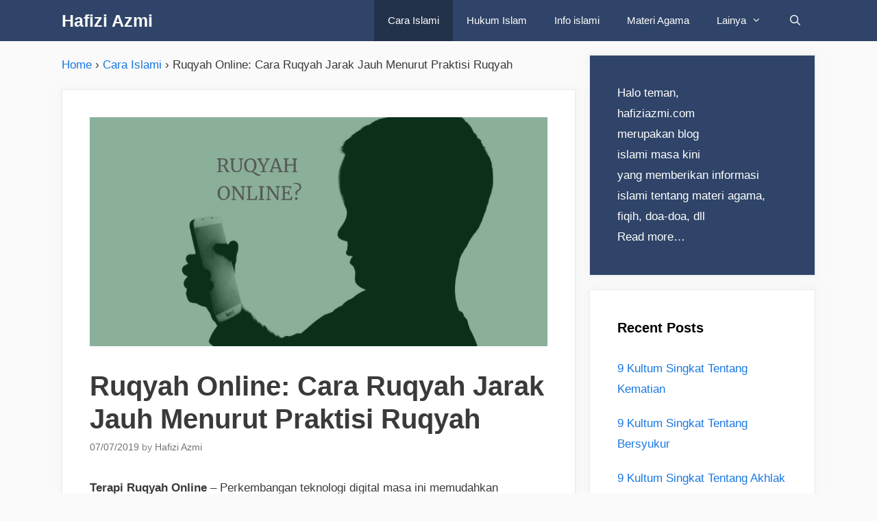

--- FILE ---
content_type: text/html; charset=UTF-8
request_url: https://hafiziazmi.com/ruqyah-online/
body_size: 16437
content:
<!DOCTYPE html><html dir="ltr" lang="en-US"
prefix="og: https://ogp.me/ns#" ><head><meta charset="UTF-8"><link rel="profile" href="https://gmpg.org/xfn/11"><title>Ruqyah Online: Cara Ruqyah Jarak Jauh Menurut Praktisi Ruqyah - Hafizi Azmi</title><meta name="description" content="Terapi Ruqyah Online - Perkembangan teknologi digital masa ini memudahkan masyarakat dalam melakukan beragam aktivitas mulai dari komunikasi hingga berbagai macam transaksi bisa dilakukan secara online. Namun begitu, seiring dengan banyaknya manfaat yang didapat, kecanggihan teknologi ini juga berpotensi memunculkan dampak buruk. Bahkan teknologi informasi bisa menjadi media dalam urusan klenik seperti santet, guna-guna dan" /><meta name="robots" content="max-image-preview:large" /><link rel="canonical" href="https://hafiziazmi.com/ruqyah-online/" /><meta name="generator" content="All in One SEO (AIOSEO) 4.3.9" /><meta property="og:locale" content="en_US" /><meta property="og:site_name" content="Hafizi Azmi - Blog Islami Masa Kini" /><meta property="og:type" content="article" /><meta property="og:title" content="Ruqyah Online: Cara Ruqyah Jarak Jauh Menurut Praktisi Ruqyah - Hafizi Azmi" /><meta property="og:description" content="Terapi Ruqyah Online - Perkembangan teknologi digital masa ini memudahkan masyarakat dalam melakukan beragam aktivitas mulai dari komunikasi hingga berbagai macam transaksi bisa dilakukan secara online. Namun begitu, seiring dengan banyaknya manfaat yang didapat, kecanggihan teknologi ini juga berpotensi memunculkan dampak buruk. Bahkan teknologi informasi bisa menjadi media dalam urusan klenik seperti santet, guna-guna dan" /><meta property="og:url" content="https://hafiziazmi.com/ruqyah-online/" /><meta property="article:published_time" content="2019-07-07T16:02:43+00:00" /><meta property="article:modified_time" content="2019-08-08T03:52:29+00:00" /><meta name="twitter:card" content="summary_large_image" /><meta name="twitter:title" content="Ruqyah Online: Cara Ruqyah Jarak Jauh Menurut Praktisi Ruqyah - Hafizi Azmi" /><meta name="twitter:description" content="Terapi Ruqyah Online - Perkembangan teknologi digital masa ini memudahkan masyarakat dalam melakukan beragam aktivitas mulai dari komunikasi hingga berbagai macam transaksi bisa dilakukan secara online. Namun begitu, seiring dengan banyaknya manfaat yang didapat, kecanggihan teknologi ini juga berpotensi memunculkan dampak buruk. Bahkan teknologi informasi bisa menjadi media dalam urusan klenik seperti santet, guna-guna dan" /> <script type="application/ld+json" class="aioseo-schema">{"@context":"https:\/\/schema.org","@graph":[{"@type":"BlogPosting","@id":"https:\/\/hafiziazmi.com\/ruqyah-online\/#blogposting","name":"Ruqyah Online: Cara Ruqyah Jarak Jauh Menurut Praktisi Ruqyah - Hafizi Azmi","headline":"Ruqyah Online: Cara Ruqyah Jarak Jauh Menurut Praktisi Ruqyah","author":{"@id":"https:\/\/hafiziazmi.com\/author\/hafiziazmi\/#author"},"publisher":{"@id":"https:\/\/hafiziazmi.com\/#organization"},"image":{"@type":"ImageObject","url":"https:\/\/hafiziazmi.com\/wp-content\/uploads\/2019\/07\/Ruqyah-online.jpg","width":1024,"height":512,"caption":"Ruqyah online"},"datePublished":"2019-07-07T16:02:43+07:00","dateModified":"2019-08-08T03:52:29+07:00","inLanguage":"en-US","commentCount":1,"mainEntityOfPage":{"@id":"https:\/\/hafiziazmi.com\/ruqyah-online\/#webpage"},"isPartOf":{"@id":"https:\/\/hafiziazmi.com\/ruqyah-online\/#webpage"},"articleSection":"Cara Islami, Pengobatan, Ruqyah, Ruqyah Online"},{"@type":"BreadcrumbList","@id":"https:\/\/hafiziazmi.com\/ruqyah-online\/#breadcrumblist","itemListElement":[{"@type":"ListItem","@id":"https:\/\/hafiziazmi.com\/#listItem","position":1,"item":{"@type":"WebPage","@id":"https:\/\/hafiziazmi.com\/","name":"Home","description":"Blog Islami Masa Kini","url":"https:\/\/hafiziazmi.com\/"},"nextItem":"https:\/\/hafiziazmi.com\/ruqyah-online\/#listItem"},{"@type":"ListItem","@id":"https:\/\/hafiziazmi.com\/ruqyah-online\/#listItem","position":2,"item":{"@type":"WebPage","@id":"https:\/\/hafiziazmi.com\/ruqyah-online\/","name":"Ruqyah Online: Cara Ruqyah Jarak Jauh Menurut Praktisi Ruqyah","description":"Terapi Ruqyah Online - Perkembangan teknologi digital masa ini memudahkan masyarakat dalam melakukan beragam aktivitas mulai dari komunikasi hingga berbagai macam transaksi bisa dilakukan secara online. Namun begitu, seiring dengan banyaknya manfaat yang didapat, kecanggihan teknologi ini juga berpotensi memunculkan dampak buruk. Bahkan teknologi informasi bisa menjadi media dalam urusan klenik seperti santet, guna-guna dan","url":"https:\/\/hafiziazmi.com\/ruqyah-online\/"},"previousItem":"https:\/\/hafiziazmi.com\/#listItem"}]},{"@type":"Organization","@id":"https:\/\/hafiziazmi.com\/#organization","name":"Hafizi Azmi","url":"https:\/\/hafiziazmi.com\/"},{"@type":"Person","@id":"https:\/\/hafiziazmi.com\/author\/hafiziazmi\/#author","url":"https:\/\/hafiziazmi.com\/author\/hafiziazmi\/","name":"Hafizi Azmi","image":{"@type":"ImageObject","@id":"https:\/\/hafiziazmi.com\/ruqyah-online\/#authorImage","url":"https:\/\/secure.gravatar.com\/avatar\/b2cee658a93bc23dc5027e7891f0c9f2?s=96&d=identicon&r=g","width":96,"height":96,"caption":"Hafizi Azmi"}},{"@type":"WebPage","@id":"https:\/\/hafiziazmi.com\/ruqyah-online\/#webpage","url":"https:\/\/hafiziazmi.com\/ruqyah-online\/","name":"Ruqyah Online: Cara Ruqyah Jarak Jauh Menurut Praktisi Ruqyah - Hafizi Azmi","description":"Terapi Ruqyah Online - Perkembangan teknologi digital masa ini memudahkan masyarakat dalam melakukan beragam aktivitas mulai dari komunikasi hingga berbagai macam transaksi bisa dilakukan secara online. Namun begitu, seiring dengan banyaknya manfaat yang didapat, kecanggihan teknologi ini juga berpotensi memunculkan dampak buruk. Bahkan teknologi informasi bisa menjadi media dalam urusan klenik seperti santet, guna-guna dan","inLanguage":"en-US","isPartOf":{"@id":"https:\/\/hafiziazmi.com\/#website"},"breadcrumb":{"@id":"https:\/\/hafiziazmi.com\/ruqyah-online\/#breadcrumblist"},"author":{"@id":"https:\/\/hafiziazmi.com\/author\/hafiziazmi\/#author"},"creator":{"@id":"https:\/\/hafiziazmi.com\/author\/hafiziazmi\/#author"},"image":{"@type":"ImageObject","url":"https:\/\/hafiziazmi.com\/wp-content\/uploads\/2019\/07\/Ruqyah-online.jpg","@id":"https:\/\/hafiziazmi.com\/#mainImage","width":1024,"height":512,"caption":"Ruqyah online"},"primaryImageOfPage":{"@id":"https:\/\/hafiziazmi.com\/ruqyah-online\/#mainImage"},"datePublished":"2019-07-07T16:02:43+07:00","dateModified":"2019-08-08T03:52:29+07:00"},{"@type":"WebSite","@id":"https:\/\/hafiziazmi.com\/#website","url":"https:\/\/hafiziazmi.com\/","name":"Hafizi Azmi","description":"Blog Islami Masa Kini","inLanguage":"en-US","publisher":{"@id":"https:\/\/hafiziazmi.com\/#organization"}}]}</script> <link rel='dns-prefetch' href='//fonts.googleapis.com' /><link rel='dns-prefetch' href='//www.google-analytics.com' /><link rel='dns-prefetch' href='//www.googletagmanager.com' /><link rel='dns-prefetch' href='//ajax.googleapis.com' /><link rel='dns-prefetch' href='//fonts.gstatic.com' /><link rel="alternate" type="application/rss+xml" title="Hafizi Azmi &raquo; Feed" href="https://hafiziazmi.com/feed/" /><link rel="alternate" type="application/rss+xml" title="Hafizi Azmi &raquo; Comments Feed" href="https://hafiziazmi.com/comments/feed/" /><link rel="alternate" type="application/rss+xml" title="Hafizi Azmi &raquo; Ruqyah Online: Cara Ruqyah Jarak Jauh Menurut Praktisi Ruqyah Comments Feed" href="https://hafiziazmi.com/ruqyah-online/feed/" /><style type="text/css">img.wp-smiley,img.emoji{display:inline!important;border:none!important;box-shadow:none!important;height:1em!important;width:1em!important;margin:0 0.07em!important;vertical-align:-0.1em!important;background:none!important;padding:0!important}</style><link rel='stylesheet' id='wp-block-library-css' href='https://hafiziazmi.com/wp-includes/css/dist/block-library/style.min.css' type='text/css' media='all' /><link rel='stylesheet' id='classic-theme-styles-css' href='https://hafiziazmi.com/wp-includes/css/classic-themes.min.css' type='text/css' media='all' /><style id='global-styles-inline-css' type='text/css'>body{--wp--preset--color--black:#000;--wp--preset--color--cyan-bluish-gray:#abb8c3;--wp--preset--color--white:#fff;--wp--preset--color--pale-pink:#f78da7;--wp--preset--color--vivid-red:#cf2e2e;--wp--preset--color--luminous-vivid-orange:#ff6900;--wp--preset--color--luminous-vivid-amber:#fcb900;--wp--preset--color--light-green-cyan:#7bdcb5;--wp--preset--color--vivid-green-cyan:#00d084;--wp--preset--color--pale-cyan-blue:#8ed1fc;--wp--preset--color--vivid-cyan-blue:#0693e3;--wp--preset--color--vivid-purple:#9b51e0;--wp--preset--gradient--vivid-cyan-blue-to-vivid-purple:linear-gradient(135deg,rgba(6,147,227,1) 0%,rgb(155,81,224) 100%);--wp--preset--gradient--light-green-cyan-to-vivid-green-cyan:linear-gradient(135deg,rgb(122,220,180) 0%,rgb(0,208,130) 100%);--wp--preset--gradient--luminous-vivid-amber-to-luminous-vivid-orange:linear-gradient(135deg,rgba(252,185,0,1) 0%,rgba(255,105,0,1) 100%);--wp--preset--gradient--luminous-vivid-orange-to-vivid-red:linear-gradient(135deg,rgba(255,105,0,1) 0%,rgb(207,46,46) 100%);--wp--preset--gradient--very-light-gray-to-cyan-bluish-gray:linear-gradient(135deg,rgb(238,238,238) 0%,rgb(169,184,195) 100%);--wp--preset--gradient--cool-to-warm-spectrum:linear-gradient(135deg,rgb(74,234,220) 0%,rgb(151,120,209) 20%,rgb(207,42,186) 40%,rgb(238,44,130) 60%,rgb(251,105,98) 80%,rgb(254,248,76) 100%);--wp--preset--gradient--blush-light-purple:linear-gradient(135deg,rgb(255,206,236) 0%,rgb(152,150,240) 100%);--wp--preset--gradient--blush-bordeaux:linear-gradient(135deg,rgb(254,205,165) 0%,rgb(254,45,45) 50%,rgb(107,0,62) 100%);--wp--preset--gradient--luminous-dusk:linear-gradient(135deg,rgb(255,203,112) 0%,rgb(199,81,192) 50%,rgb(65,88,208) 100%);--wp--preset--gradient--pale-ocean:linear-gradient(135deg,rgb(255,245,203) 0%,rgb(182,227,212) 50%,rgb(51,167,181) 100%);--wp--preset--gradient--electric-grass:linear-gradient(135deg,rgb(202,248,128) 0%,rgb(113,206,126) 100%);--wp--preset--gradient--midnight:linear-gradient(135deg,rgb(2,3,129) 0%,rgb(40,116,252) 100%);--wp--preset--duotone--dark-grayscale:url('#wp-duotone-dark-grayscale');--wp--preset--duotone--grayscale:url('#wp-duotone-grayscale');--wp--preset--duotone--purple-yellow:url('#wp-duotone-purple-yellow');--wp--preset--duotone--blue-red:url('#wp-duotone-blue-red');--wp--preset--duotone--midnight:url('#wp-duotone-midnight');--wp--preset--duotone--magenta-yellow:url('#wp-duotone-magenta-yellow');--wp--preset--duotone--purple-green:url('#wp-duotone-purple-green');--wp--preset--duotone--blue-orange:url('#wp-duotone-blue-orange');--wp--preset--font-size--small:13px;--wp--preset--font-size--medium:20px;--wp--preset--font-size--large:36px;--wp--preset--font-size--x-large:42px;--wp--preset--spacing--20:.44rem;--wp--preset--spacing--30:.67rem;--wp--preset--spacing--40:1rem;--wp--preset--spacing--50:1.5rem;--wp--preset--spacing--60:2.25rem;--wp--preset--spacing--70:3.38rem;--wp--preset--spacing--80:5.06rem;--wp--preset--shadow--natural:6px 6px 9px rgba(0,0,0,.2);--wp--preset--shadow--deep:12px 12px 50px rgba(0,0,0,.4);--wp--preset--shadow--sharp:6px 6px 0 rgba(0,0,0,.2);--wp--preset--shadow--outlined:6px 6px 0 -3px rgba(255,255,255,1),6px 6px rgba(0,0,0,1);--wp--preset--shadow--crisp:6px 6px 0 rgba(0,0,0,1)}:where(.is-layout-flex){gap:.5em}body .is-layout-flow>.alignleft{float:left;margin-inline-start:0;margin-inline-end:2em}body .is-layout-flow>.alignright{float:right;margin-inline-start:2em;margin-inline-end:0}body .is-layout-flow>.aligncenter{margin-left:auto!important;margin-right:auto!important}body .is-layout-constrained>.alignleft{float:left;margin-inline-start:0;margin-inline-end:2em}body .is-layout-constrained>.alignright{float:right;margin-inline-start:2em;margin-inline-end:0}body .is-layout-constrained>.aligncenter{margin-left:auto!important;margin-right:auto!important}body .is-layout-constrained>:where(:not(.alignleft):not(.alignright):not(.alignfull)){max-width:var(--wp--style--global--content-size);margin-left:auto!important;margin-right:auto!important}body .is-layout-constrained>.alignwide{max-width:var(--wp--style--global--wide-size)}body .is-layout-flex{display:flex}body .is-layout-flex{flex-wrap:wrap;align-items:center}body .is-layout-flex>*{margin:0}:where(.wp-block-columns.is-layout-flex){gap:2em}.has-black-color{color:var(--wp--preset--color--black)!important}.has-cyan-bluish-gray-color{color:var(--wp--preset--color--cyan-bluish-gray)!important}.has-white-color{color:var(--wp--preset--color--white)!important}.has-pale-pink-color{color:var(--wp--preset--color--pale-pink)!important}.has-vivid-red-color{color:var(--wp--preset--color--vivid-red)!important}.has-luminous-vivid-orange-color{color:var(--wp--preset--color--luminous-vivid-orange)!important}.has-luminous-vivid-amber-color{color:var(--wp--preset--color--luminous-vivid-amber)!important}.has-light-green-cyan-color{color:var(--wp--preset--color--light-green-cyan)!important}.has-vivid-green-cyan-color{color:var(--wp--preset--color--vivid-green-cyan)!important}.has-pale-cyan-blue-color{color:var(--wp--preset--color--pale-cyan-blue)!important}.has-vivid-cyan-blue-color{color:var(--wp--preset--color--vivid-cyan-blue)!important}.has-vivid-purple-color{color:var(--wp--preset--color--vivid-purple)!important}.has-black-background-color{background-color:var(--wp--preset--color--black)!important}.has-cyan-bluish-gray-background-color{background-color:var(--wp--preset--color--cyan-bluish-gray)!important}.has-white-background-color{background-color:var(--wp--preset--color--white)!important}.has-pale-pink-background-color{background-color:var(--wp--preset--color--pale-pink)!important}.has-vivid-red-background-color{background-color:var(--wp--preset--color--vivid-red)!important}.has-luminous-vivid-orange-background-color{background-color:var(--wp--preset--color--luminous-vivid-orange)!important}.has-luminous-vivid-amber-background-color{background-color:var(--wp--preset--color--luminous-vivid-amber)!important}.has-light-green-cyan-background-color{background-color:var(--wp--preset--color--light-green-cyan)!important}.has-vivid-green-cyan-background-color{background-color:var(--wp--preset--color--vivid-green-cyan)!important}.has-pale-cyan-blue-background-color{background-color:var(--wp--preset--color--pale-cyan-blue)!important}.has-vivid-cyan-blue-background-color{background-color:var(--wp--preset--color--vivid-cyan-blue)!important}.has-vivid-purple-background-color{background-color:var(--wp--preset--color--vivid-purple)!important}.has-black-border-color{border-color:var(--wp--preset--color--black)!important}.has-cyan-bluish-gray-border-color{border-color:var(--wp--preset--color--cyan-bluish-gray)!important}.has-white-border-color{border-color:var(--wp--preset--color--white)!important}.has-pale-pink-border-color{border-color:var(--wp--preset--color--pale-pink)!important}.has-vivid-red-border-color{border-color:var(--wp--preset--color--vivid-red)!important}.has-luminous-vivid-orange-border-color{border-color:var(--wp--preset--color--luminous-vivid-orange)!important}.has-luminous-vivid-amber-border-color{border-color:var(--wp--preset--color--luminous-vivid-amber)!important}.has-light-green-cyan-border-color{border-color:var(--wp--preset--color--light-green-cyan)!important}.has-vivid-green-cyan-border-color{border-color:var(--wp--preset--color--vivid-green-cyan)!important}.has-pale-cyan-blue-border-color{border-color:var(--wp--preset--color--pale-cyan-blue)!important}.has-vivid-cyan-blue-border-color{border-color:var(--wp--preset--color--vivid-cyan-blue)!important}.has-vivid-purple-border-color{border-color:var(--wp--preset--color--vivid-purple)!important}.has-vivid-cyan-blue-to-vivid-purple-gradient-background{background:var(--wp--preset--gradient--vivid-cyan-blue-to-vivid-purple)!important}.has-light-green-cyan-to-vivid-green-cyan-gradient-background{background:var(--wp--preset--gradient--light-green-cyan-to-vivid-green-cyan)!important}.has-luminous-vivid-amber-to-luminous-vivid-orange-gradient-background{background:var(--wp--preset--gradient--luminous-vivid-amber-to-luminous-vivid-orange)!important}.has-luminous-vivid-orange-to-vivid-red-gradient-background{background:var(--wp--preset--gradient--luminous-vivid-orange-to-vivid-red)!important}.has-very-light-gray-to-cyan-bluish-gray-gradient-background{background:var(--wp--preset--gradient--very-light-gray-to-cyan-bluish-gray)!important}.has-cool-to-warm-spectrum-gradient-background{background:var(--wp--preset--gradient--cool-to-warm-spectrum)!important}.has-blush-light-purple-gradient-background{background:var(--wp--preset--gradient--blush-light-purple)!important}.has-blush-bordeaux-gradient-background{background:var(--wp--preset--gradient--blush-bordeaux)!important}.has-luminous-dusk-gradient-background{background:var(--wp--preset--gradient--luminous-dusk)!important}.has-pale-ocean-gradient-background{background:var(--wp--preset--gradient--pale-ocean)!important}.has-electric-grass-gradient-background{background:var(--wp--preset--gradient--electric-grass)!important}.has-midnight-gradient-background{background:var(--wp--preset--gradient--midnight)!important}.has-small-font-size{font-size:var(--wp--preset--font-size--small)!important}.has-medium-font-size{font-size:var(--wp--preset--font-size--medium)!important}.has-large-font-size{font-size:var(--wp--preset--font-size--large)!important}.has-x-large-font-size{font-size:var(--wp--preset--font-size--x-large)!important}.wp-block-navigation a:where(:not(.wp-element-button)){color:inherit}:where(.wp-block-columns.is-layout-flex){gap:2em}.wp-block-pullquote{font-size:1.5em;line-height:1.6}</style><link rel='stylesheet' id='generate-style-css' href='https://hafiziazmi.com/wp-content/cache/busting/1/wp-content/themes/generatepress/css/all.min-2.4.1.css' type='text/css' media='all' /><style id='generate-style-inline-css' type='text/css'>body{background-color:#fafafa;color:#3a3a3a}a,a:visited{color:#1b78e2}a:hover,a:focus,a:active{color:#000}body .grid-container{max-width:1100px}.wp-block-group__inner-container{max-width:1100px;margin-left:auto;margin-right:auto}body,button,input,select,textarea{font-family:Arial,Helvetica,sans-serif}body{line-height:1.8}p{margin-bottom:1.6em}.entry-content>[class*="wp-block-"]:not(:last-child){margin-bottom:1.6em}.main-title{font-size:25px}.main-navigation .main-nav ul ul li a{font-size:14px}.widget-title{font-weight:600}button:not(.menu-toggle),html input[type="button"],input[type="reset"],input[type="submit"],.button,.button:visited,.wp-block-button .wp-block-button__link{font-size:15px}h1{font-weight:600}h2{font-weight:600}@media (max-width:768px){.main-title{font-size:20px}h1{font-size:30px}h2{font-size:25px}}.top-bar{background-color:#636363;color:#fff}.top-bar a,.top-bar a:visited{color:#fff}.top-bar a:hover{color:#303030}.site-header{background-color:#fff;color:#3a3a3a}.site-header a,.site-header a:visited{color:#3a3a3a}.main-title a,.main-title a:hover,.main-title a:visited{color:#fff}.site-description{color:#757575}.main-navigation,.main-navigation ul ul{background-color:#2f4468}.main-navigation .main-nav ul li a,.menu-toggle{color:#fff}.main-navigation .main-nav ul li:hover>a,.main-navigation .main-nav ul li:focus>a,.main-navigation .main-nav ul li.sfHover>a{color:#dee5ed;background-color:#2f4468}button.menu-toggle:hover,button.menu-toggle:focus,.main-navigation .mobile-bar-items a,.main-navigation .mobile-bar-items a:hover,.main-navigation .mobile-bar-items a:focus{color:#fff}.main-navigation .main-nav ul li[class*="current-menu-"]>a{color:#fff;background-color:rgba(10,10,10,.31)}.main-navigation .main-nav ul li[class*="current-menu-"]>a:hover,.main-navigation .main-nav ul li[class*="current-menu-"].sfHover>a{color:#fff;background-color:rgba(10,10,10,.31)}.navigation-search input[type="search"],.navigation-search input[type="search"]:active,.navigation-search input[type="search"]:focus,.main-navigation .main-nav ul li.search-item.active>a{color:#dee5ed;background-color:#2f4468}.main-navigation ul ul{background-color:#3f3f3f}.main-navigation .main-nav ul ul li a{color:#fff}.main-navigation .main-nav ul ul li:hover>a,.main-navigation .main-nav ul ul li:focus>a,.main-navigation .main-nav ul ul li.sfHover>a{color:#fff;background-color:#4f4f4f}.main-navigation .main-nav ul ul li[class*="current-menu-"]>a{color:#fff;background-color:#4f4f4f}.main-navigation .main-nav ul ul li[class*="current-menu-"]>a:hover,.main-navigation .main-nav ul ul li[class*="current-menu-"].sfHover>a{color:#fff;background-color:#4f4f4f}.separate-containers .inside-article,.separate-containers .comments-area,.separate-containers .page-header,.one-container .container,.separate-containers .paging-navigation,.inside-page-header{background-color:#fff}.entry-title a,.entry-title a:visited{color:#2f4468}.entry-title a:hover{color:#0a0000}.entry-meta{color:#878787}.entry-meta a,.entry-meta a:visited{color:#727272}.entry-meta a:hover{color:#0a0101}.sidebar .widget{background-color:#fff}.sidebar .widget .widget-title{color:#000}.footer-widgets{color:#fff;background-color:#2f4468}.footer-widgets a,.footer-widgets a:visited{color:#fff}.footer-widgets .widget-title{color:#fff}.site-info{color:#2f4468}.site-info a,.site-info a:visited{color:#2f4468}.site-info a:hover{color:#0a0a0a}.footer-bar .widget_nav_menu .current-menu-item a{color:#0a0a0a}input[type="text"],input[type="email"],input[type="url"],input[type="password"],input[type="search"],input[type="tel"],input[type="number"],textarea,select{color:#666;background-color:#fafafa;border-color:#ccc}input[type="text"]:focus,input[type="email"]:focus,input[type="url"]:focus,input[type="password"]:focus,input[type="search"]:focus,input[type="tel"]:focus,input[type="number"]:focus,textarea:focus,select:focus{color:#666;background-color:#fff;border-color:#bfbfbf}button,html input[type="button"],input[type="reset"],input[type="submit"],a.button,a.button:visited,a.wp-block-button__link:not(.has-background){color:#fff;background-color:#2f4468}button:hover,html input[type="button"]:hover,input[type="reset"]:hover,input[type="submit"]:hover,a.button:hover,button:focus,html input[type="button"]:focus,input[type="reset"]:focus,input[type="submit"]:focus,a.button:focus,a.wp-block-button__link:not(.has-background):active,a.wp-block-button__link:not(.has-background):focus,a.wp-block-button__link:not(.has-background):hover{color:#fff;background-color:#22304d}.generate-back-to-top,.generate-back-to-top:visited{background-color:rgba(0,0,0,.4);color:#fff}.generate-back-to-top:hover,.generate-back-to-top:focus{background-color:rgba(0,0,0,.6);color:#fff}.entry-content .alignwide,body:not(.no-sidebar) .entry-content .alignfull{margin-left:-40px;width:calc(100% + 80px);max-width:calc(100% + 80px)}.rtl .menu-item-has-children .dropdown-menu-toggle{padding-left:20px}.rtl .main-navigation .main-nav ul li.menu-item-has-children>a{padding-right:20px}@media (max-width:768px){.separate-containers .inside-article,.separate-containers .comments-area,.separate-containers .page-header,.separate-containers .paging-navigation,.one-container .site-content,.inside-page-header,.wp-block-group__inner-container{padding:30px}.entry-content .alignwide,body:not(.no-sidebar) .entry-content .alignfull{margin-left:-30px;width:calc(100% + 60px);max-width:calc(100% + 60px)}}.one-container .sidebar .widget{padding:0}@media (max-width:768px){.main-navigation .menu-toggle,.main-navigation .mobile-bar-items,.sidebar-nav-mobile:not(#sticky-placeholder){display:block}.main-navigation ul,.gen-sidebar-nav{display:none}[class*="nav-float-"] .site-header .inside-header>*{float:none;clear:both}}@font-face{font-family:"GeneratePress";src:url(https://hafiziazmi.com/wp-content/themes/generatepress/fonts/generatepress.eot);src:url("https://hafiziazmi.com/wp-content/themes/generatepress/fonts/generatepress.eot#iefix") format("embedded-opentype"),url(https://hafiziazmi.com/wp-content/themes/generatepress/fonts/generatepress.woff2) format("woff2"),url(https://hafiziazmi.com/wp-content/themes/generatepress/fonts/generatepress.woff) format("woff"),url(https://hafiziazmi.com/wp-content/themes/generatepress/fonts/generatepress.ttf) format("truetype"),url("https://hafiziazmi.com/wp-content/themes/generatepress/fonts/generatepress.svg#GeneratePress") format("svg");font-weight:400;font-style:normal}.main-navigation .slideout-toggle a:before,.slide-opened .slideout-overlay .slideout-exit:before{font-family:GeneratePress}.slideout-navigation .dropdown-menu-toggle:before{content:"\f107"!important}.slideout-navigation .sfHover>a .dropdown-menu-toggle:before{content:"\f106"!important}.navigation-branding .main-title{font-weight:700;text-transform:none;font-size:25px}@media (max-width:768px){.navigation-branding .main-title{font-size:20px}}.main-navigation .main-nav ul li a,.menu-toggle,.main-navigation .mobile-bar-items a{transition:line-height 300ms ease}.main-navigation.toggled .main-nav>ul{background-color:#2f4468}</style><link rel='stylesheet' id='generate-blog-css' href='https://hafiziazmi.com/wp-content/cache/busting/1/wp-content/plugins/gp-premium/blog/functions/css/style-min-1.9.1.css' type='text/css' media='all' /><link rel='stylesheet' id='generate-sticky-css' href='https://hafiziazmi.com/wp-content/cache/busting/1/wp-content/plugins/gp-premium/menu-plus/functions/css/sticky.min-1.9.1.css' type='text/css' media='all' /><link rel='stylesheet' id='generate-navigation-branding-css' href='https://hafiziazmi.com/wp-content/cache/busting/1/wp-content/plugins/gp-premium/menu-plus/functions/css/navigation-branding.min-1.9.1.css' type='text/css' media='all' /><style id='generate-navigation-branding-inline-css' type='text/css'>@media (max-width:768px){.site-header,#site-navigation,#sticky-navigation{display:none!important;opacity:0}#mobile-header{display:block!important;width:100%!important}#mobile-header .main-nav>ul{display:none}#mobile-header.toggled .main-nav>ul,#mobile-header .menu-toggle,#mobile-header .mobile-bar-items{display:block}#mobile-header .main-nav{-ms-flex:0 0 100%;flex:0 0 100%;-webkit-box-ordinal-group:5;-ms-flex-order:4;order:4}}.main-navigation .sticky-navigation-logo,.main-navigation.navigation-stick .site-logo:not(.mobile-header-logo){display:none}.main-navigation.navigation-stick .sticky-navigation-logo{display:block}.navigation-branding img,.site-logo.mobile-header-logo img{height:60px;width:auto}.navigation-branding .main-title{line-height:60px}@media (max-width:1110px){#site-navigation .navigation-branding,#sticky-navigation .navigation-branding{margin-left:10px}}@media (max-width:768px){.main-navigation:not(.slideout-navigation) .main-nav{-ms-flex:0 0 100%;flex:0 0 100%}.main-navigation:not(.slideout-navigation) .inside-navigation{-ms-flex-wrap:wrap;flex-wrap:wrap;display:-webkit-box;display:-ms-flexbox;display:flex}.nav-aligned-center .navigation-branding,.nav-aligned-left .navigation-branding{margin-right:auto}.nav-aligned-center .main-navigation.has-branding:not(.slideout-navigation) .inside-navigation .main-nav,.nav-aligned-center .main-navigation.has-sticky-branding.navigation-stick .inside-navigation .main-nav,.nav-aligned-left .main-navigation.has-branding:not(.slideout-navigation) .inside-navigation .main-nav,.nav-aligned-left .main-navigation.has-sticky-branding.navigation-stick .inside-navigation .main-nav{margin-right:0}}</style><style id='rocket-lazyload-inline-css' type='text/css'>.rll-youtube-player{position:relative;padding-bottom:56.23%;height:0;overflow:hidden;max-width:100%}.rll-youtube-player iframe{position:absolute;top:0;left:0;width:100%;height:100%;z-index:100;background:0 0}.rll-youtube-player img{bottom:0;display:block;left:0;margin:auto;max-width:100%;width:100%;position:absolute;right:0;top:0;border:none;height:auto;cursor:pointer;-webkit-transition:.4s all;-moz-transition:.4s all;transition:.4s all}.rll-youtube-player img:hover{-webkit-filter:brightness(75%)}.rll-youtube-player .play{height:72px;width:72px;left:50%;top:50%;margin-left:-36px;margin-top:-36px;position:absolute;background:url(https://hafiziazmi.com/wp-content/plugins/wp-rocket/assets/img/youtube.png) no-repeat;cursor:pointer}.wp-has-aspect-ratio .rll-youtube-player{position:absolute;padding-bottom:0;width:100%;height:100%;top:0;bottom:0;left:0;right:0}</style> <script type='text/javascript' src='https://hafiziazmi.com/wp-content/cache/busting/1/wp-includes/js/jquery/jquery.min-3.6.4.js' id='jquery-core-js'></script> <script type='text/javascript' src='https://hafiziazmi.com/wp-content/cache/busting/1/wp-includes/js/jquery/jquery-migrate.min-3.4.0.js' id='jquery-migrate-js'></script> <link rel="https://api.w.org/" href="https://hafiziazmi.com/wp-json/" /><link rel="alternate" type="application/json" href="https://hafiziazmi.com/wp-json/wp/v2/posts/2257" /><link rel="EditURI" type="application/rsd+xml" title="RSD" href="https://hafiziazmi.com/xmlrpc.php?rsd" /><link rel="wlwmanifest" type="application/wlwmanifest+xml" href="https://hafiziazmi.com/wp-includes/wlwmanifest.xml" /><meta name="generator" content="WordPress 6.2.8" /><link rel='shortlink' href='https://hafiziazmi.com/?p=2257' /><style type="text/css"></style><meta name="generator" content="Site Kit by Google 1.116.0" /><meta name="viewport" content="width=device-width, initial-scale=1"> <script>(function(w,d,s,l,i){w[l]=w[l]||[];w[l].push({'gtm.start':
new Date().getTime(),event:'gtm.js'});var f=d.getElementsByTagName(s)[0],
j=d.createElement(s),dl=l!='dataLayer'?'&l='+l:'';j.async=true;j.src=
'https://www.googletagmanager.com/gtm.js?id='+i+dl;f.parentNode.insertBefore(j,f);
})(window,document,'script','dataLayer','GTM-KMCQPQLR');</script> <link rel="icon" href="https://hafiziazmi.com/wp-content/uploads/2017/11/cropped-023-arab-3-32x32.png" sizes="32x32" /><link rel="icon" href="https://hafiziazmi.com/wp-content/uploads/2017/11/cropped-023-arab-3-192x192.png" sizes="192x192" /><link rel="apple-touch-icon" href="https://hafiziazmi.com/wp-content/uploads/2017/11/cropped-023-arab-3-180x180.png" /><meta name="msapplication-TileImage" content="https://hafiziazmi.com/wp-content/uploads/2017/11/cropped-023-arab-3-270x270.png" /><style type="text/css" id="wp-custom-css">.author-links a{font-size:16px;line-height:3em;float:right;font-weight:700}.author-box{border:1px solid #ccc;padding:4%;margin-top:40px;font-size:16px;display:-webkit-box;display:-ms-flexbox;display:flex;-ms-flex-wrap:wrap;flex-wrap:wrap}.author-box .avatar{width:50px;border-radius:100%;margin-right:30px}h5.author-title{margin-bottom:.5em}.inside-article,.sidebar .widget,.comments-area{border:1px solid rgba(232,234,237,1);box-shadow:0 0 10px rgba(232,234,237,.5)}.sidebar .widget:first-child{background-color:#2f4468;color:#fff}.sidebar .widget:first-child .widget-title,.sidebar .widget:first-child a:not(.button){color:#fff}.sidebar .widget li{margin-bottom:15px}.button.light{background:#fff;color:#000}.button.light:hover{background:#fafafa;color:#222}.separate-containers .page-header{background:transparent;padding:20px 0}.page-header h1{font-size:30px}@media (min-width:769px){.post-image-aligned-left .post-image img{max-width:300px}}</style><noscript><style id="rocket-lazyload-nojs-css">.rll-youtube-player,[data-lazy-src]{display:none!important}</style></noscript></head><body class="post-template-default single single-post postid-2257 single-format-standard wp-embed-responsive post-image-above-header post-image-aligned-center sticky-menu-slide sticky-enabled both-sticky-menu mobile-header mobile-header-logo mobile-header-sticky right-sidebar nav-below-header fluid-header separate-containers active-footer-widgets-0 nav-search-enabled nav-aligned-right header-aligned-left dropdown-hover featured-image-active" itemtype="https://schema.org/Blog" itemscope>
<!-- Google Tag Manager (noscript) -->
<noscript><iframe src="https://www.googletagmanager.com/ns.html?id=GTM-KMCQPQLR"
height="0" width="0" style="display:none;visibility:hidden"></iframe></noscript>
<!-- End Google Tag Manager (noscript) --> <svg xmlns="http://www.w3.org/2000/svg" viewBox="0 0 0 0" width="0" height="0" focusable="false" role="none" style="visibility: hidden; position: absolute; left: -9999px; overflow: hidden;" ><defs><filter id="wp-duotone-dark-grayscale"><feColorMatrix color-interpolation-filters="sRGB" type="matrix" values=" .299 .587 .114 0 0 .299 .587 .114 0 0 .299 .587 .114 0 0 .299 .587 .114 0 0 " /><feComponentTransfer color-interpolation-filters="sRGB" ><feFuncR type="table" tableValues="0 0.49803921568627" /><feFuncG type="table" tableValues="0 0.49803921568627" /><feFuncB type="table" tableValues="0 0.49803921568627" /><feFuncA type="table" tableValues="1 1" /></feComponentTransfer><feComposite in2="SourceGraphic" operator="in" /></filter></defs></svg><svg xmlns="http://www.w3.org/2000/svg" viewBox="0 0 0 0" width="0" height="0" focusable="false" role="none" style="visibility: hidden; position: absolute; left: -9999px; overflow: hidden;" ><defs><filter id="wp-duotone-grayscale"><feColorMatrix color-interpolation-filters="sRGB" type="matrix" values=" .299 .587 .114 0 0 .299 .587 .114 0 0 .299 .587 .114 0 0 .299 .587 .114 0 0 " /><feComponentTransfer color-interpolation-filters="sRGB" ><feFuncR type="table" tableValues="0 1" /><feFuncG type="table" tableValues="0 1" /><feFuncB type="table" tableValues="0 1" /><feFuncA type="table" tableValues="1 1" /></feComponentTransfer><feComposite in2="SourceGraphic" operator="in" /></filter></defs></svg><svg xmlns="http://www.w3.org/2000/svg" viewBox="0 0 0 0" width="0" height="0" focusable="false" role="none" style="visibility: hidden; position: absolute; left: -9999px; overflow: hidden;" ><defs><filter id="wp-duotone-purple-yellow"><feColorMatrix color-interpolation-filters="sRGB" type="matrix" values=" .299 .587 .114 0 0 .299 .587 .114 0 0 .299 .587 .114 0 0 .299 .587 .114 0 0 " /><feComponentTransfer color-interpolation-filters="sRGB" ><feFuncR type="table" tableValues="0.54901960784314 0.98823529411765" /><feFuncG type="table" tableValues="0 1" /><feFuncB type="table" tableValues="0.71764705882353 0.25490196078431" /><feFuncA type="table" tableValues="1 1" /></feComponentTransfer><feComposite in2="SourceGraphic" operator="in" /></filter></defs></svg><svg xmlns="http://www.w3.org/2000/svg" viewBox="0 0 0 0" width="0" height="0" focusable="false" role="none" style="visibility: hidden; position: absolute; left: -9999px; overflow: hidden;" ><defs><filter id="wp-duotone-blue-red"><feColorMatrix color-interpolation-filters="sRGB" type="matrix" values=" .299 .587 .114 0 0 .299 .587 .114 0 0 .299 .587 .114 0 0 .299 .587 .114 0 0 " /><feComponentTransfer color-interpolation-filters="sRGB" ><feFuncR type="table" tableValues="0 1" /><feFuncG type="table" tableValues="0 0.27843137254902" /><feFuncB type="table" tableValues="0.5921568627451 0.27843137254902" /><feFuncA type="table" tableValues="1 1" /></feComponentTransfer><feComposite in2="SourceGraphic" operator="in" /></filter></defs></svg><svg xmlns="http://www.w3.org/2000/svg" viewBox="0 0 0 0" width="0" height="0" focusable="false" role="none" style="visibility: hidden; position: absolute; left: -9999px; overflow: hidden;" ><defs><filter id="wp-duotone-midnight"><feColorMatrix color-interpolation-filters="sRGB" type="matrix" values=" .299 .587 .114 0 0 .299 .587 .114 0 0 .299 .587 .114 0 0 .299 .587 .114 0 0 " /><feComponentTransfer color-interpolation-filters="sRGB" ><feFuncR type="table" tableValues="0 0" /><feFuncG type="table" tableValues="0 0.64705882352941" /><feFuncB type="table" tableValues="0 1" /><feFuncA type="table" tableValues="1 1" /></feComponentTransfer><feComposite in2="SourceGraphic" operator="in" /></filter></defs></svg><svg xmlns="http://www.w3.org/2000/svg" viewBox="0 0 0 0" width="0" height="0" focusable="false" role="none" style="visibility: hidden; position: absolute; left: -9999px; overflow: hidden;" ><defs><filter id="wp-duotone-magenta-yellow"><feColorMatrix color-interpolation-filters="sRGB" type="matrix" values=" .299 .587 .114 0 0 .299 .587 .114 0 0 .299 .587 .114 0 0 .299 .587 .114 0 0 " /><feComponentTransfer color-interpolation-filters="sRGB" ><feFuncR type="table" tableValues="0.78039215686275 1" /><feFuncG type="table" tableValues="0 0.94901960784314" /><feFuncB type="table" tableValues="0.35294117647059 0.47058823529412" /><feFuncA type="table" tableValues="1 1" /></feComponentTransfer><feComposite in2="SourceGraphic" operator="in" /></filter></defs></svg><svg xmlns="http://www.w3.org/2000/svg" viewBox="0 0 0 0" width="0" height="0" focusable="false" role="none" style="visibility: hidden; position: absolute; left: -9999px; overflow: hidden;" ><defs><filter id="wp-duotone-purple-green"><feColorMatrix color-interpolation-filters="sRGB" type="matrix" values=" .299 .587 .114 0 0 .299 .587 .114 0 0 .299 .587 .114 0 0 .299 .587 .114 0 0 " /><feComponentTransfer color-interpolation-filters="sRGB" ><feFuncR type="table" tableValues="0.65098039215686 0.40392156862745" /><feFuncG type="table" tableValues="0 1" /><feFuncB type="table" tableValues="0.44705882352941 0.4" /><feFuncA type="table" tableValues="1 1" /></feComponentTransfer><feComposite in2="SourceGraphic" operator="in" /></filter></defs></svg><svg xmlns="http://www.w3.org/2000/svg" viewBox="0 0 0 0" width="0" height="0" focusable="false" role="none" style="visibility: hidden; position: absolute; left: -9999px; overflow: hidden;" ><defs><filter id="wp-duotone-blue-orange"><feColorMatrix color-interpolation-filters="sRGB" type="matrix" values=" .299 .587 .114 0 0 .299 .587 .114 0 0 .299 .587 .114 0 0 .299 .587 .114 0 0 " /><feComponentTransfer color-interpolation-filters="sRGB" ><feFuncR type="table" tableValues="0.098039215686275 1" /><feFuncG type="table" tableValues="0 0.66274509803922" /><feFuncB type="table" tableValues="0.84705882352941 0.41960784313725" /><feFuncA type="table" tableValues="1 1" /></feComponentTransfer><feComposite in2="SourceGraphic" operator="in" /></filter></defs></svg><a class="screen-reader-text skip-link" href="#content" title="Skip to content">Skip to content</a><nav id="mobile-header" class="main-navigation mobile-header-navigation has-branding has-sticky-branding" itemtype="https://schema.org/SiteNavigationElement" itemscope><div class="inside-navigation grid-container grid-parent"><form method="get" class="search-form navigation-search" action="https://hafiziazmi.com/"> <input type="search" class="search-field" value="" name="s" title="Search" /></form><div class="site-logo mobile-header-logo"> <a href="https://hafiziazmi.com/" title="Hafizi Azmi" rel="home"> <img src="data:image/svg+xml,%3Csvg%20xmlns='http://www.w3.org/2000/svg'%20viewBox='0%200%200%200'%3E%3C/svg%3E" alt="Hafizi Azmi" data-lazy-src="https://hafiziazmi.com/wp-content/uploads/2019/02/Hafiziazmi-e1574392653609.png" /><noscript><img src="https://hafiziazmi.com/wp-content/uploads/2019/02/Hafiziazmi-e1574392653609.png" alt="Hafizi Azmi" /></noscript> </a></div><div class="mobile-bar-items"> <span class="search-item"> <a aria-label="Open Search Bar" href="#"> </a> </span></div> <button class="menu-toggle" aria-controls="mobile-menu" aria-expanded="false"> <span class="mobile-menu">Menu</span> </button><div id="mobile-menu" class="main-nav"><ul id="menu-menu" class=" menu sf-menu"><li id="menu-item-1086" class="menu-item menu-item-type-taxonomy menu-item-object-category current-post-ancestor current-menu-parent current-post-parent menu-item-1086"><a href="https://hafiziazmi.com/category/cara-islami/">Cara Islami</a></li><li id="menu-item-172" class="menu-item menu-item-type-taxonomy menu-item-object-category menu-item-172"><a href="https://hafiziazmi.com/category/hukum-islam/">Hukum Islam</a></li><li id="menu-item-65" class="menu-item menu-item-type-taxonomy menu-item-object-category menu-item-65"><a href="https://hafiziazmi.com/category/info-islami/">Info islami</a></li><li id="menu-item-35" class="menu-item menu-item-type-taxonomy menu-item-object-category menu-item-35"><a href="https://hafiziazmi.com/category/materi-agama/">Materi Agama</a></li><li id="menu-item-1563" class="menu-item menu-item-type-custom menu-item-object-custom menu-item-has-children menu-item-1563"><a href="#">Lainya<span role="presentation" class="dropdown-menu-toggle"></span></a><ul class="sub-menu"><li id="menu-item-22" class="menu-item menu-item-type-taxonomy menu-item-object-category menu-item-22"><a href="https://hafiziazmi.com/category/fiqih/">Fiqih</a></li><li id="menu-item-1564" class="menu-item menu-item-type-taxonomy menu-item-object-category menu-item-1564"><a href="https://hafiziazmi.com/category/tuntunan-sholat/">Tuntunan Sholat</a></li><li id="menu-item-1565" class="menu-item menu-item-type-taxonomy menu-item-object-category menu-item-1565"><a href="https://hafiziazmi.com/category/keutamaan/">Keutamaan</a></li><li id="menu-item-1566" class="menu-item menu-item-type-taxonomy menu-item-object-category menu-item-1566"><a href="https://hafiziazmi.com/category/sholawat/">Sholawat</a></li><li id="menu-item-1567" class="menu-item menu-item-type-taxonomy menu-item-object-category menu-item-1567"><a href="https://hafiziazmi.com/category/sejarah-islam/">Sejarah Islam</a></li><li id="menu-item-1568" class="menu-item menu-item-type-taxonomy menu-item-object-category menu-item-1568"><a href="https://hafiziazmi.com/category/doa-bacaan/">Doa &#038; Bacaan</a></li></ul></li><li class="search-item"><a aria-label="Open Search Bar" href="#"></a></li></ul></div></div></nav><nav id="site-navigation" class="auto-hide-sticky has-branding has-sticky-branding main-navigation" itemtype="https://schema.org/SiteNavigationElement" itemscope><div class="inside-navigation grid-container grid-parent"><div class="navigation-branding"><div class="sticky-navigation-logo"> <a href="https://hafiziazmi.com/" title="Hafizi Azmi" rel="home"> <img src="data:image/svg+xml,%3Csvg%20xmlns='http://www.w3.org/2000/svg'%20viewBox='0%200%200%200'%3E%3C/svg%3E" alt="Hafizi Azmi" data-lazy-src="https://hafiziazmi.com/wp-content/uploads/2019/02/Hafiziazmi-e1574392653609.png" /><noscript><img src="https://hafiziazmi.com/wp-content/uploads/2019/02/Hafiziazmi-e1574392653609.png" alt="Hafizi Azmi" /></noscript> </a></div><p class="main-title" itemprop="headline"> <a href="https://hafiziazmi.com/" rel="home"> Hafizi Azmi </a></p></div><form method="get" class="search-form navigation-search" action="https://hafiziazmi.com/"> <input type="search" class="search-field" value="" name="s" title="Search" /></form><div class="mobile-bar-items"> <span class="search-item"> <a aria-label="Open Search Bar" href="#"> </a> </span></div> <button class="menu-toggle" aria-controls="primary-menu" aria-expanded="false"> <span class="mobile-menu">Menu</span> </button><div id="primary-menu" class="main-nav"><ul id="menu-menu-1" class=" menu sf-menu"><li class="menu-item menu-item-type-taxonomy menu-item-object-category current-post-ancestor current-menu-parent current-post-parent menu-item-1086"><a href="https://hafiziazmi.com/category/cara-islami/">Cara Islami</a></li><li class="menu-item menu-item-type-taxonomy menu-item-object-category menu-item-172"><a href="https://hafiziazmi.com/category/hukum-islam/">Hukum Islam</a></li><li class="menu-item menu-item-type-taxonomy menu-item-object-category menu-item-65"><a href="https://hafiziazmi.com/category/info-islami/">Info islami</a></li><li class="menu-item menu-item-type-taxonomy menu-item-object-category menu-item-35"><a href="https://hafiziazmi.com/category/materi-agama/">Materi Agama</a></li><li class="menu-item menu-item-type-custom menu-item-object-custom menu-item-has-children menu-item-1563"><a href="#">Lainya<span role="presentation" class="dropdown-menu-toggle"></span></a><ul class="sub-menu"><li class="menu-item menu-item-type-taxonomy menu-item-object-category menu-item-22"><a href="https://hafiziazmi.com/category/fiqih/">Fiqih</a></li><li class="menu-item menu-item-type-taxonomy menu-item-object-category menu-item-1564"><a href="https://hafiziazmi.com/category/tuntunan-sholat/">Tuntunan Sholat</a></li><li class="menu-item menu-item-type-taxonomy menu-item-object-category menu-item-1565"><a href="https://hafiziazmi.com/category/keutamaan/">Keutamaan</a></li><li class="menu-item menu-item-type-taxonomy menu-item-object-category menu-item-1566"><a href="https://hafiziazmi.com/category/sholawat/">Sholawat</a></li><li class="menu-item menu-item-type-taxonomy menu-item-object-category menu-item-1567"><a href="https://hafiziazmi.com/category/sejarah-islam/">Sejarah Islam</a></li><li class="menu-item menu-item-type-taxonomy menu-item-object-category menu-item-1568"><a href="https://hafiziazmi.com/category/doa-bacaan/">Doa &#038; Bacaan</a></li></ul></li><li class="search-item"><a aria-label="Open Search Bar" href="#"></a></li></ul></div></div></nav><div id="page" class="hfeed site grid-container container grid-parent"><div id="content" class="site-content"><div id="primary" class="content-area grid-parent mobile-grid-100 grid-70 tablet-grid-70"><main id="main" class="site-main"><div id="breadcrumbs"><div xmlns:v="http://rdf.data-vocabulary.org/#"> <span typeof="v:Breadcrumb"> <a rel="v:url" property="v:title" href="https://hafiziazmi.com/">Home</a> </span> &rsaquo;<span typeof="v:Breadcrumb"> <a rel="v:url" property="v:title" href="https://hafiziazmi.com/category/cara-islami/" >Cara Islami</a> </span>&rsaquo; <span>Ruqyah Online: Cara Ruqyah Jarak Jauh Menurut Praktisi Ruqyah</span></div></div><article id="post-2257" class="post-2257 post type-post status-publish format-standard has-post-thumbnail hentry category-cara-islami tag-pengobatan tag-ruqyah tag-ruqyah-online" itemtype="https://schema.org/CreativeWork" itemscope><div class="inside-article"><div class="featured-image  page-header-image-single "> <img width="1024" height="512" src="https://hafiziazmi.com/wp-content/uploads/2019/07/Ruqyah-online.jpg" class="attachment-full size-full" alt="Ruqyah online" decoding="async" loading="lazy" itemprop="image" srcset="https://hafiziazmi.com/wp-content/uploads/2019/07/Ruqyah-online.jpg 1024w, https://hafiziazmi.com/wp-content/uploads/2019/07/Ruqyah-online-768x384.jpg 768w, https://hafiziazmi.com/wp-content/uploads/2019/07/Ruqyah-online-840x420.jpg 840w, https://hafiziazmi.com/wp-content/uploads/2019/07/Ruqyah-online-640x320.jpg 640w, https://hafiziazmi.com/wp-content/uploads/2019/07/Ruqyah-online-681x341.jpg 681w, https://hafiziazmi.com/wp-content/uploads/2019/07/Ruqyah-online-1021x512.jpg 1021w, https://hafiziazmi.com/wp-content/uploads/2019/07/Ruqyah-online-300x150.jpg 300w" sizes="(max-width: 1024px) 100vw, 1024px" /></div><header class="entry-header"><h1 class="entry-title" itemprop="headline">Ruqyah Online: Cara Ruqyah Jarak Jauh Menurut Praktisi Ruqyah</h1><div class="entry-meta"> <span class="posted-on"><a href="https://hafiziazmi.com/ruqyah-online/" title="23:02" rel="bookmark"><time class="updated" datetime="2019-08-08T10:52:29+07:00" itemprop="dateModified">08/08/2019</time><time class="entry-date published" datetime="2019-07-07T23:02:43+07:00" itemprop="datePublished">07/07/2019</time></a></span> <span class="byline">by <span class="author vcard" itemprop="author" itemtype="https://schema.org/Person" itemscope><a class="url fn n" href="https://hafiziazmi.com/author/hafiziazmi/" title="View all posts by Hafizi Azmi" rel="author" itemprop="url"><span class="author-name" itemprop="name">Hafizi Azmi</span></a></span></span></div></header><div class="entry-content" itemprop="text"><p><strong>Terapi Ruqyah Online</strong> &#8211; Perkembangan teknologi digital masa ini memudahkan masyarakat dalam melakukan beragam aktivitas mulai dari komunikasi hingga berbagai macam transaksi bisa dilakukan secara <em>online</em>.</p><p>Namun begitu, seiring dengan banyaknya manfaat yang didapat, kecanggihan teknologi ini juga berpotensi memunculkan dampak buruk. Bahkan teknologi informasi bisa menjadi media dalam urusan klenik seperti santet, guna-guna dan <a href="https://hafiziazmi.com/penyakit-ain/">penyakit Ain</a>.</p><p>Pertanyaannya, apakah cara ruqyah jarak jauh bisa menyembuhkan gannguan jin dan sejenisnya? Simak ulasan lengkapnya mengenai ruqyah online, cara ruqyah online, manfaat ruqyah, fungsi ruqyah jarak jauh dan sebagainya.</p><p>Hal-hal semacam ini bisa terjadi melalui media <em>online</em>.
Perkembangan teknologi yang dialami oleh manusia tentu juga diikuti oleh jin.
Jin atau setan memanfaatkan kecanggihan teknologi ini untuk mempermudah
menghasut manusia.</p><p>Mungkin zaman dulu seseorang yang terkena santet, ilmu pelet
dan lainya bisa melalui pakaian yang dikenakan. Tapi sekarang bisa melalui foto
yang tersebar di media sosial.</p><p>Jika praktik-praktik perdukunan bisa dilakukan secara <em>online</em> (menggunakan sarana internet), tentu waspadai dan hendaknya selalu berjaga-jaga.</p><p>Allah <em>Ta&#8217;ala</em> telah menegaskan hal ini ketika memerintahkan umat Islam untuk berlindung dari hujatan tukang sihir dan orang yang <a href="https://hafiziazmi.com/pengertian-hasad/">hasad</a> (dengki).</p><p style="text-align:right" class="has-medium-font-size"> (5) وَمِنْ شَرِّ النَّفَّاثَاتِ فِي الْعُقَدِ (4) وَمِنْ شَرِّ حَاسِدٍ إِذَا حَسَدَ</p><p><em>Dan dari kejahatan wanita-wanita tukang sihir yang
menghembus pada buhul-buhul dan dari kejahatan pendengki bila ia dengki.</em> (Alquran
surah Al-Falaq ayat 4-5)</p><p>Dengan adanya teknologi, informasi tentang seseorang bisa dengan mudah didapat dan bisa disalahgunakan oleh orang yang berniat buruk.</p><h2 class="wp-block-heading">Ruqyah Online (Jarak jauh) Ampuh?</h2><div class="wp-block-image"><figure class="aligncenter"><img decoding="async" width="630" height="380" src="data:image/svg+xml,%3Csvg%20xmlns='http://www.w3.org/2000/svg'%20viewBox='0%200%20630%20380'%3E%3C/svg%3E" alt="Ruqyah online" class="wp-image-2261" data-lazy-src="https://hafiziazmi.com/wp-content/uploads/2019/07/Ruqyah-online-630x380.jpg"/><noscript><img decoding="async" width="630" height="380" src="https://hafiziazmi.com/wp-content/uploads/2019/07/Ruqyah-online-630x380.jpg" alt="Ruqyah online" class="wp-image-2261"/></noscript></figure></div><p>Lalu jika sihir, santet dan penyakit Ain bisa terjadi melalui teknologi digital seperti media sosial. Bagaimana pengobatannya, apakah ruqyah syariah sebagai metode pengobatan gangguan dan penyakit bisa dilakukan secara <em>online</em> juga?</p><p>Menurut <strong>Junaidi</strong> (seorang praktisi ruqyah), ia berpendapat mengenai ruqyah <em>online</em> sebagai berikut.</p><p><a href="https://hafiziazmi.com/tag/ruqyah/">Ruqyah</a> sekarang mengikuti perkembangan zaman, jadi sebagaimana untuk menjawab kebutuhan orang masa kini misalnya ingin diobati dari jarak yang jauh. Istilah ruqyah <em>online</em> ini ada yang setuju dan ada yang tidak setuju.</p><p>Karena menurutnya, itu bukan ruqyah, tapi sekedar terapi <em>online</em> melalui telepon atau panggilan video yang bisa didengar oleh pasien.</p><blockquote class="wp-block-quote"><p>Baca juga: <a href="https://hafiziazmi.com/cara-meruqyah-anak/">Cara ruqyah anak kecil</a></p></blockquote><h2 class="wp-block-heading">Bagaimana Cara Ruqyah <em>Online</em> yang Benar?</h2><p>Metode penyembuhan penyakit atau gangguan jin tidak hanya
dilakukan secara langsung, tapi juga bisa dari jarak jauh. Walaupun
kesembuhannya tidak 100%, tapi tidak mengapa untuk kita coba. Berikut ini cara
ruqyah jarak jauh:</p><ol><li>Pasien harus ada yang menemani. Diharuskan dengan keluarganya atau mahramnya.</li><li>Wajib menutup aurat baik laki-laki maupun wanita.</li><li>Berwudu.</li><li>Baca istigfar.</li><li>Jika memungkinkan, pasien harus menghadap kiblat.</li></ol><p>Untuk bacaan doanya samakan dengan ruqyah syariah pada umumnya. Pilih surah pada Al Quran yang sesuai dengan jenis gangguannya.</p><p>Pastikan juga orang yang meruqyah adalah orang yang  benar-benar sudah pengalaman dibidangnya. Atau bisa dengan orang yang benar-benar memiliki keimanan yang kuat.</p><p>Selain itu kita juga disarankan untuk melakukan ruqyah mandiri dengan rutin membaca ayat perlindungan seperti membaca Surah Al-Fatihah, Al-Ikhlas Al-Falaq, An-nas dan ayat kursi.</p><p>Karena yang dapat menyembuhkan manusia dan melindungi diri dari kejahatan Jin hannyalah Allah <em>Subhanahu Wa Ta&#8217;ala</em> sebagaimana Allah perintahkan dalam Firman-Nya.</p><p style="text-align:right" class="has-medium-font-size">وَإِمَّا يَنْزَغَنَّكَ مِنَ الشَّيْطَانِ نَزْغٌ فَاسْتَعِذْ بِاللَّهِ ۖ إِنَّهُ هُوَ السَّمِيعُ الْعَلِيمُ</p><p><em>Dan jika setan akan mengganggumu, maka mohonlah perlindungan kepada Allah. Sesungguhnya Dialah yang Maha Mendengar lagi Maha Mengetahui.</em> (Alquran surah Fussilat ayat 36)</p><blockquote class="wp-block-quote"><p>Baca juga: <a href="https://hafiziazmi.com/cara-menghilangkan-pelet/">Cara menghilangkan ilmu pelet</a></p></blockquote><p>Dalam ayat lain Allah <em>Subhanahu Wa Ta&#8217;ala</em> juga berfirman.</p><p style="text-align:right" class="has-medium-font-size">(98) وَقُلْ رَبِّ أَعُوذُ بِكَ مِنْ هَمَزَاتِ الشَّيَاطِينِ (97) وَأَعُوذُ بِكَ رَبِّ أَنْ يَحْضُرُونِ</p><p><em>Katakanlah: Wahai Tuhanku, aku berlindung kepada-Mu dari godaan-godaan setan. Dan aku berlindung kepada-Mu dari kedatangan mereka kepadaku.</em> (Q.S Al-Mukminun ayat 97-98)</p><p><em>Wallahua&#8217;lam</em></p><div class="crp_related "><h3>Baca juga:</h3><ul><li><a href="https://hafiziazmi.com/jarak-lamaran-ke-pernikahan-menurut-islam/"    ><span class="crp_title">Jarak Lamaran ke Pernikahan Menurut Islam</span></a></li><li><a href="https://hafiziazmi.com/penyakit-ain/"    ><span class="crp_title">Penyakit Ain: Penyebab, Cara Menghindari dan Cara&hellip;</span></a></li><li><a href="https://hafiziazmi.com/hukum-memperlombakan-binatang/"    ><span class="crp_title">Hukum Memperlombakan Binatang Menurut Islam</span></a></li><li><a href="https://hafiziazmi.com/memperkerjakan-anak-kecil/"    ><span class="crp_title">Hukum Memperkerjakan Anak Kecil Menurut Islam</span></a></li><li><a href="https://hafiziazmi.com/hukum-menonton-video-tak-senonoh-menurut-islam/"    ><span class="crp_title">Hukum Menonton Video Tak Senonoh Menurut Islam</span></a></li></ul><div class="crp_clear"></div></div></div><footer class="entry-meta"> <span class="cat-links"><span class="screen-reader-text">Categories </span><a href="https://hafiziazmi.com/category/cara-islami/" rel="category tag">Cara Islami</a></span> <span class="tags-links"><span class="screen-reader-text">Tags </span><a href="https://hafiziazmi.com/tag/pengobatan/" rel="tag">Pengobatan</a>, <a href="https://hafiziazmi.com/tag/ruqyah/" rel="tag">Ruqyah</a>, <a href="https://hafiziazmi.com/tag/ruqyah-online/" rel="tag">Ruqyah Online</a></span> <span class="comments-link"><a href="https://hafiziazmi.com/ruqyah-online/#comments">1 Comment</a></span><nav id="nav-below" class="post-navigation"> <span class="screen-reader-text">Post navigation</span><div class="nav-previous"><span class="prev" title="Previous"><a href="https://hafiziazmi.com/hukum-memperlombakan-binatang/" rel="prev">Hukum Memperlombakan Binatang Menurut Islam</a></span></div><div class="nav-next"><span class="next" title="Next"><a href="https://hafiziazmi.com/cara-mengusir-jin-kiriman-orang/" rel="next">Amalan Mengusir Jin Kiriman Orang Disertai Doa Penangkal</a></span></div></nav></footer><div class="author-box"><div class="avatar"><img alt='' src="data:image/svg+xml,%3Csvg%20xmlns='http://www.w3.org/2000/svg'%20viewBox='0%200%2096%2096'%3E%3C/svg%3E" data-lazy-srcset='https://secure.gravatar.com/avatar/b2cee658a93bc23dc5027e7891f0c9f2?s=192&#038;d=identicon&#038;r=g 2x' class='avatar avatar-96 photo' height='96' width='96' loading='lazy' decoding='async' data-lazy-src="https://secure.gravatar.com/avatar/b2cee658a93bc23dc5027e7891f0c9f2?s=96&#038;d=identicon&#038;r=g"/><noscript><img alt='' src='https://secure.gravatar.com/avatar/b2cee658a93bc23dc5027e7891f0c9f2?s=96&#038;d=identicon&#038;r=g' srcset='https://secure.gravatar.com/avatar/b2cee658a93bc23dc5027e7891f0c9f2?s=192&#038;d=identicon&#038;r=g 2x' class='avatar avatar-96 photo' height='96' width='96' loading='lazy' decoding='async'/></noscript></div><div class="author-links"> <a href="https://hafiziazmi.com/about/" title="Read more"><h5 class="author-title" itemprop="author" itemscope itemtype="http://schema.org/Person"> <span itemprop="name">Hafizi Azmi</span></h5> </a></div><div class="author-summary"><p class="author-description">Hanya orang biasa yang mencoba untuk menyebarkan ilmu Agama Islam sesuai sumber terpercaya yaitu Al-Quran dan Hadis.</p><div class="author-links"> <a href="https://hafiziazmi.com/author/hafiziazmi/" title="Read more"> Artikel penulis </a></div></div></div></div></article><div class="comments-area"><div id="comments"><h3 class="comments-title"> 1 thought on &ldquo;Ruqyah Online: Cara Ruqyah Jarak Jauh Menurut Praktisi Ruqyah&rdquo;</h3><ol class="comment-list"><li id="comment-71081" class="comment even thread-even depth-1"><article id="div-comment-71081" class="comment-body" itemtype="https://schema.org/Comment" itemscope><footer class="comment-meta"> <img alt='' src="data:image/svg+xml,%3Csvg%20xmlns='http://www.w3.org/2000/svg'%20viewBox='0%200%2050%2050'%3E%3C/svg%3E" data-lazy-srcset='https://secure.gravatar.com/avatar/6620ca10161b2cafb3158cbf90a298f7?s=100&#038;d=identicon&#038;r=g 2x' class='avatar avatar-50 photo' height='50' width='50' loading='lazy' decoding='async' data-lazy-src="https://secure.gravatar.com/avatar/6620ca10161b2cafb3158cbf90a298f7?s=50&#038;d=identicon&#038;r=g"/><noscript><img alt='' src='https://secure.gravatar.com/avatar/6620ca10161b2cafb3158cbf90a298f7?s=50&#038;d=identicon&#038;r=g' srcset='https://secure.gravatar.com/avatar/6620ca10161b2cafb3158cbf90a298f7?s=100&#038;d=identicon&#038;r=g 2x' class='avatar avatar-50 photo' height='50' width='50' loading='lazy' decoding='async'/></noscript><div class="comment-author-info"><div class="comment-author vcard" itemprop="author" itemtype="https://schema.org/Person" itemscope> <cite itemprop="name" class="fn"><a href="https://www.instagram.com/p/CKBcGS-p3e7/?igshid=sacwttb43k48" class="url" rel="ugc external nofollow">Irsa putri Maharani</a></cite></div><div class="entry-meta comment-metadata"> <a href="https://hafiziazmi.com/ruqyah-online/#comment-71081"> <time datetime="2021-09-02T16:04:19+07:00" itemprop="datePublished"> 09/02/2021 at 16:04 </time> </a></div></div></footer><div class="comment-content" itemprop="text"><p>Assalamualaikum kak, boleh saya bercerita dan meminta saran nya? Bunda saya sudah tiada. Belum ada 1 tahun. Lalu tetangga saya mengenalkan ayah saya dengan teman kerja nya (seorang wanita). Saya tidak setuju kalau ayah saya menikah lagi. Karena bunda saya wafat belum ada 1 tahu. Saya juga tidak suka dengan wanita yang di kenalkan oleh tetangga. Banyak faktor yang bikin saya ga suka sama wanita itu. Tapi entah kenapa ayah saya selalu terobsesi untuk bisa bersama wanita itu. Saya yakin ayah saya sudah terkena pelet/ guna² . Karena semenjak di perkenalkan dengan wanita itu, banyak perubahan di diri ayah saya.  Sudah 1 bulan ayah saya tidak pergi ke makam ibu saya. Bisanya ayah saya selalu mengajak kami pergi ke makam setiap hari Jumat. Tapi sekarang semenjak bertemu dengan wanita itu . Ayah saya tidak pernah lagi pergi ke makam bunda ayah. Ayah saya juga sudah tidak tadarus lagi. Biasanya ayah saya selalu tadarus ba&#8217;da sholat magrib. Tapi kalo ini berubah. Ayah saya lebih suka menghabiskan waktu nya untuk melihat video tik tok. Menonton video / melihat gambar untuk menghibur diri. Bukan dengan mengaji. Ayah saya juga sering mengeluh sulit tidur. Saya pernah bilang ke ayah saya. Jangan ² ayah kena pelet / guna². Tapi dia ga percaya. Apa yang harus saya lakukan? Apakah ada doa² yang bisa saya amalkan untuk ayah saya?saya mau mengobati ayah saya diam ² tanpa di ketahui nya. Karena Saya mau mulai kuliah. Tapi melihat tingkah nya seperti ini bikin saya sering sedih dan stress. Terima kasih</p> <span class="reply"><a rel='nofollow' class='comment-reply-link' href='https://hafiziazmi.com/ruqyah-online/?replytocom=71081#respond' data-commentid="71081" data-postid="2257" data-belowelement="div-comment-71081" data-respondelement="respond" data-replyto="Reply to Irsa putri Maharani" aria-label='Reply to Irsa putri Maharani'>Reply</a></span></div></article></li></ol><div id="respond" class="comment-respond"><h3 id="reply-title" class="comment-reply-title">Leave a Comment <small><a rel="nofollow" id="cancel-comment-reply-link" href="/ruqyah-online/#respond" style="display:none;">Cancel reply</a></small></h3><form action="https://hafiziazmi.com/wp-comments-post.php" method="post" id="commentform" class="comment-form" novalidate><p class="comment-form-comment"><label for="comment" class="screen-reader-text">Comment</label><textarea id="comment" name="comment" cols="45" rows="8" aria-required="true"></textarea></p><label for="author" class="screen-reader-text">Name</label><input placeholder="Name *" id="author" name="author" type="text" value="" size="30" /> <label for="email" class="screen-reader-text">Email</label><input placeholder="Email *" id="email" name="email" type="email" value="" size="30" /> <label for="url" class="screen-reader-text">Website</label><input placeholder="Website" id="url" name="url" type="url" value="" size="30" /><p class="form-submit"><input name="submit" type="submit" id="submit" class="submit" value="Post Comment" /> <input type='hidden' name='comment_post_ID' value='2257' id='comment_post_ID' /> <input type='hidden' name='comment_parent' id='comment_parent' value='0' /></p><p style="display: none;"><input type="hidden" id="akismet_comment_nonce" name="akismet_comment_nonce" value="7abbc64593" /></p><p style="display: none;"><input type="hidden" id="ak_js" name="ak_js" value="243"/></p></form></div><p class="akismet_comment_form_privacy_notice">This site uses Akismet to reduce spam. <a href="https://akismet.com/privacy/" target="_blank" rel="nofollow noopener">Learn how your comment data is processed</a>.</p></div></div></main></div><div id="right-sidebar" class="widget-area grid-30 tablet-grid-30 grid-parent sidebar" itemtype="https://schema.org/WPSideBar" itemscope><div class="inside-right-sidebar"><aside id="custom_html-7" class="widget_text widget inner-padding widget_custom_html"><div class="textwidget custom-html-widget"><p><img class="alignright" style="border-radius: 50%; margin-top: 5px;" src="data:image/svg+xml,%3Csvg%20xmlns='http://www.w3.org/2000/svg'%20viewBox='0%200%20100%20100'%3E%3C/svg%3E" alt="Hafizi Azmi" width="100" height="100" nopin="nopin" data-lazy-src="https://hafiziazmi.com/wp-content/uploads/2019/02/Hafiziazmi-e1574392653609.png"><noscript><img class="alignright" style="border-radius: 50%; margin-top: 5px;" src="https://hafiziazmi.com/wp-content/uploads/2019/02/Hafiziazmi-e1574392653609.png" alt="Hafizi Azmi" width="100" height="100" nopin="nopin"></noscript>Halo teman, hafiziazmi.com merupakan blog islami masa kini yang memberikan informasi islami tentang materi agama, fiqih, doa-doa, dll<br> <a href="https://hafiziazmi.com/about/">Read more…</a></p></div></aside><aside id="recent-posts-3" class="widget inner-padding widget_recent_entries"><h2 class="widget-title">Recent Posts</h2><ul><li> <a href="https://hafiziazmi.com/kultum-singkat-tentang-kematian/">9 Kultum Singkat Tentang Kematian</a></li><li> <a href="https://hafiziazmi.com/kultum-singkat-tentang-bersyukur/">9 Kultum Singkat Tentang Bersyukur</a></li><li> <a href="https://hafiziazmi.com/kultum-singkat-tentang-akhlak/">9 Kultum Singkat Tentang Akhlak</a></li><li> <a href="https://hafiziazmi.com/kultum-singkat-tentang-ikhlas/">9 Kultum Singkat Tentang Ikhlas, Singkat &#038; Bermakna</a></li><li> <a href="https://hafiziazmi.com/contoh-kultum-singkat/">10 Contoh Kultum Singkat yang Menyentuh &amp; Inspiratif</a></li></ul></aside><aside id="custom_html-10" class="widget_text widget inner-padding widget_custom_html"><h2 class="widget-title">Social</h2><div class="textwidget custom-html-widget"><iframe src="about:blank" width="250" height="181" style="border:none;overflow:hidden" scrolling="no" frameborder="0" allowtransparency="true" allow="encrypted-media" data-rocket-lazyload="fitvidscompatible" data-lazy-src="https://www.facebook.com/plugins/page.php?href=https%3A%2F%2Fwww.facebook.com%2FhafiziazmID&#038;tabs&#038;width=250&#038;height=181&#038;small_header=false&#038;adapt_container_width=false&#038;hide_cover=false&#038;show_facepile=true&#038;appId"></iframe><noscript><iframe src="https://www.facebook.com/plugins/page.php?href=https%3A%2F%2Fwww.facebook.com%2FhafiziazmID&tabs&width=250&height=181&small_header=false&adapt_container_width=false&hide_cover=false&show_facepile=true&appId" width="250" height="181" style="border:none;overflow:hidden" scrolling="no" frameborder="0" allowtransparency="true" allow="encrypted-media"></iframe></noscript></div></aside></div></div></div></div><div class="site-footer footer-bar-active footer-bar-align-center"><footer class="site-info" itemtype="https://schema.org/WPFooter" itemscope><div class="inside-site-info grid-container grid-parent"><div class="footer-bar"><aside id="nav_menu-9" class="widget inner-padding widget_nav_menu"><div class="menu-mo-container"><ul id="menu-mo" class="menu"><li id="menu-item-2296" class="menu-item menu-item-type-post_type menu-item-object-page menu-item-2296"><a href="https://hafiziazmi.com/about/">Tentang Saya</a></li><li id="menu-item-316" class="menu-item menu-item-type-post_type menu-item-object-page menu-item-privacy-policy menu-item-316"><a rel="privacy-policy" href="https://hafiziazmi.com/privacy-policy/">Kebijakan Privasi</a></li><li id="menu-item-317" class="menu-item menu-item-type-post_type menu-item-object-page menu-item-317"><a href="https://hafiziazmi.com/contact-admin/">Kontak</a></li></ul></div></aside></div><div class="copyright-bar"> &copy; 2018 Hafizi Azmi</div></div></footer></div> <script type='text/javascript' src='https://hafiziazmi.com/wp-content/cache/busting/1/wp-content/plugins/gp-premium/menu-plus/functions/js/sticky.min-1.9.1.js' id='generate-sticky-js'></script> <!--[if lte IE 11]> <script type='text/javascript' src='https://hafiziazmi.com/wp-content/themes/generatepress/js/classList.min.js?ver=2.4.1' id='generate-classlist-js'></script> <![endif]--> <script type='text/javascript' src='https://hafiziazmi.com/wp-content/cache/busting/1/wp-content/themes/generatepress/js/menu.min-2.4.1.js' id='generate-menu-js'></script> <script type='text/javascript' src='https://hafiziazmi.com/wp-content/cache/busting/1/wp-content/themes/generatepress/js/a11y.min-2.4.1.js' id='generate-a11y-js'></script> <script type='text/javascript' id='generate-navigation-search-js-extra'>/* <![CDATA[ */ var generatepressNavSearch = {"open":"Open Search Bar","close":"Close Search Bar"}; /* ]]> */</script> <script type='text/javascript' src='https://hafiziazmi.com/wp-content/cache/busting/1/wp-content/themes/generatepress/js/navigation-search.min-2.4.1.js' id='generate-navigation-search-js'></script> <script type='text/javascript' src='https://hafiziazmi.com/wp-includes/js/comment-reply.min.js' id='comment-reply-js'></script> <script data-minify="1" async="async" type='text/javascript' src='https://hafiziazmi.com/wp-content/cache/min/1/wp-content/plugins/akismet/_inc/form-1db9040c04060ab15a351971f27c4d60.js' id='akismet-form-js'></script> <script>window.lazyLoadOptions = {
                elements_selector: "img[data-lazy-src],.rocket-lazyload,iframe[data-lazy-src]",
                data_src: "lazy-src",
                data_srcset: "lazy-srcset",
                data_sizes: "lazy-sizes",
                class_loading: "lazyloading",
                class_loaded: "lazyloaded",
                threshold: 300,
                callback_loaded: function(element) {
                    if ( element.tagName === "IFRAME" && element.dataset.rocketLazyload == "fitvidscompatible" ) {
                        if (element.classList.contains("lazyloaded") ) {
                            if (typeof window.jQuery != "undefined") {
                                if (jQuery.fn.fitVids) {
                                    jQuery(element).parent().fitVids();
                                }
                            }
                        }
                    }
                }};
        window.addEventListener('LazyLoad::Initialized', function (e) {
            var lazyLoadInstance = e.detail.instance;
        
            if (window.MutationObserver) {
                var observer = new MutationObserver(function(mutations) {
                    var image_count = 0;
                    var iframe_count = 0;
                    var rocketlazy_count = 0;

                    mutations.forEach(function(mutation) {
                        for (i = 0; i < mutation.addedNodes.length; i++) {
                            if (typeof mutation.addedNodes[i].getElementsByTagName !== 'function') {
                                return;
                            }

                           if (typeof mutation.addedNodes[i].getElementsByClassName !== 'function') {
                                return;
                            }

                            images = mutation.addedNodes[i].getElementsByTagName('img');
                            is_image = mutation.addedNodes[i].tagName == "IMG";
                            iframes = mutation.addedNodes[i].getElementsByTagName('iframe');
                            is_iframe = mutation.addedNodes[i].tagName == "IFRAME";
                            rocket_lazy = mutation.addedNodes[i].getElementsByClassName('rocket-lazyload');

                            image_count += images.length;
			                iframe_count += iframes.length;
			                rocketlazy_count += rocket_lazy.length;
                            
                            if(is_image){
                                image_count += 1;
                            }

                            if(is_iframe){
                                iframe_count += 1;
                            }
                        }
                    } );

                    if(image_count > 0 || iframe_count > 0 || rocketlazy_count > 0){
                        lazyLoadInstance.update();
                    }
                } );
                
                var b      = document.getElementsByTagName("body")[0];
                var config = { childList: true, subtree: true };
                
                observer.observe(b, config);
            }
        }, false);</script><script data-no-minify="1" async src="https://hafiziazmi.com/wp-content/plugins/wp-rocket/assets/js/lazyload/11.0.6/lazyload.min.js"></script><script>function lazyLoadThumb(e){var t='<img data-lazy-src="https://i.ytimg.com/vi/ID/hqdefault.jpg" alt="" width="480" height="360"><noscript><img src="https://i.ytimg.com/vi/ID/hqdefault.jpg" alt="" width="480" height="360"></noscript>',a='<div class="play"></div>';return t.replace("ID",e)+a}function lazyLoadYoutubeIframe(){var e=document.createElement("iframe"),t="https://www.youtube.com/embed/ID?autoplay=1";t+=0===this.dataset.query.length?'':'&'+this.dataset.query;e.setAttribute("src",t.replace("ID",this.dataset.id)),e.setAttribute("frameborder","0"),e.setAttribute("allowfullscreen","1"),this.parentNode.replaceChild(e,this)}document.addEventListener("DOMContentLoaded",function(){var e,t,a=document.getElementsByClassName("rll-youtube-player");for(t=0;t<a.length;t++)e=document.createElement("div"),e.setAttribute("data-id",a[t].dataset.id),e.setAttribute("data-query", a[t].dataset.query),e.innerHTML=lazyLoadThumb(a[t].dataset.id),e.onclick=lazyLoadYoutubeIframe,a[t].appendChild(e)});</script> <script defer src="https://static.cloudflareinsights.com/beacon.min.js/vcd15cbe7772f49c399c6a5babf22c1241717689176015" integrity="sha512-ZpsOmlRQV6y907TI0dKBHq9Md29nnaEIPlkf84rnaERnq6zvWvPUqr2ft8M1aS28oN72PdrCzSjY4U6VaAw1EQ==" data-cf-beacon='{"version":"2024.11.0","token":"b97a6c742771403b946b84f8f92bde84","r":1,"server_timing":{"name":{"cfCacheStatus":true,"cfEdge":true,"cfExtPri":true,"cfL4":true,"cfOrigin":true,"cfSpeedBrain":true},"location_startswith":null}}' crossorigin="anonymous"></script>
</body></html>
<!-- This website is like a Rocket, isn't it? Performance optimized by WP Rocket. Learn more: https://wp-rocket.me - Debug: cached@1768824305 -->